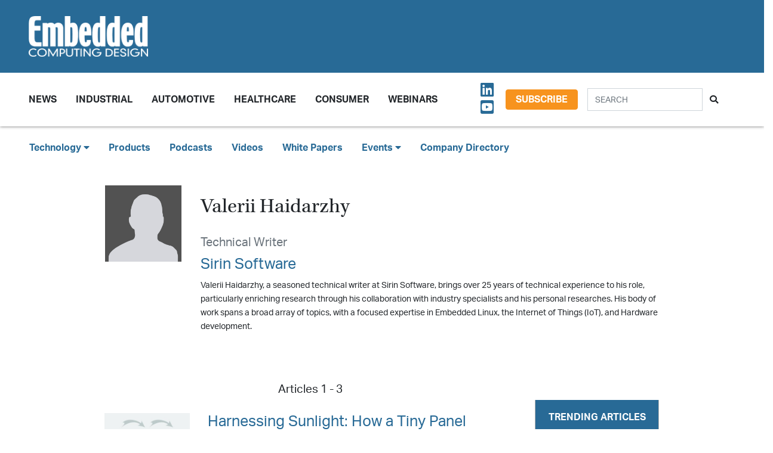

--- FILE ---
content_type: text/html; charset=utf-8
request_url: https://www.google.com/recaptcha/api2/aframe
body_size: 183
content:
<!DOCTYPE HTML><html><head><meta http-equiv="content-type" content="text/html; charset=UTF-8"></head><body><script nonce="IS0wBRIJkgURCbtEcZcc1w">/** Anti-fraud and anti-abuse applications only. See google.com/recaptcha */ try{var clients={'sodar':'https://pagead2.googlesyndication.com/pagead/sodar?'};window.addEventListener("message",function(a){try{if(a.source===window.parent){var b=JSON.parse(a.data);var c=clients[b['id']];if(c){var d=document.createElement('img');d.src=c+b['params']+'&rc='+(localStorage.getItem("rc::a")?sessionStorage.getItem("rc::b"):"");window.document.body.appendChild(d);sessionStorage.setItem("rc::e",parseInt(sessionStorage.getItem("rc::e")||0)+1);localStorage.setItem("rc::h",'1768360697157');}}}catch(b){}});window.parent.postMessage("_grecaptcha_ready", "*");}catch(b){}</script></body></html>

--- FILE ---
content_type: application/javascript
request_url: https://ml314.com/utsync.ashx?pub=&adv=&et=0&eid=89630&ct=js&pi=&fp=&clid=&if=0&ps=&cl=&mlt=&data=&&cp=https%3A%2F%2Fembeddedcomputing.com%2Fauthors%2Fvalerii-haidarzhy&pv=1768360695356_tsdjl3bc6&bl=en-us@posix&cb=757968&return=&ht=&d=&dc=&si=1768360695356_tsdjl3bc6&cid=&s=1280x720&rp=&v=2.8.0.252
body_size: 218
content:
_ml.setFPI('3658290550286057525');_ml.syncCallback({"es":true,"ds":true});